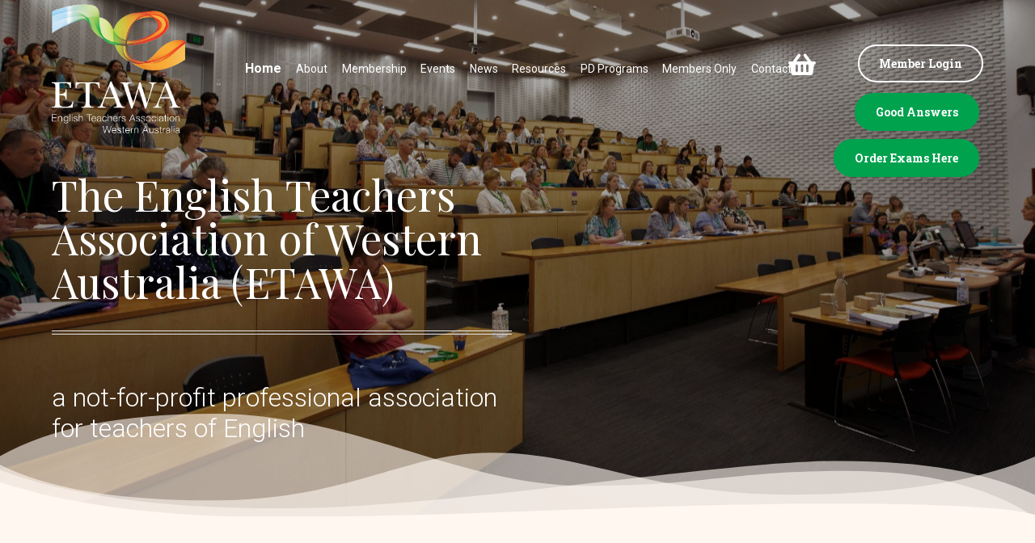

--- FILE ---
content_type: text/css
request_url: https://etawa.org.au/wp-content/themes/crocal-child/style.css?ver=1.2.6
body_size: 840
content:
/*
 Theme Name:   Crocal Child
 Theme URI:    http://themeforest.net/user/euthemians
 Description:  Crocal Child Theme
 Version:      1.2.6
 Author:       Euthemians Team
 Author URI:   http://euthemians.com
 Template:     crocal
*/

.eut-modal input[type="submit"]:not(.eut-custom-btn), .wpcf7 input[type="submit"]:not(.eut-custom-btn), #eut-theme-wrapper .eut-btn-theme-style button:not(.eut-custom-btn), #eut-theme-wrapper .eut-btn-theme-style input[type="button"]:not(.eut-custom-btn), #eut-theme-wrapper .eut-btn-theme-style input[type="submit"]:not(.eut-custom-btn), #eut-theme-wrapper .eut-btn-theme-style input[type="reset"]:not(.eut-custom-btn), #eut-comment-submit-button, #eut-theme-wrapper .woocommerce .checkout-button, #eut-theme-wrapper .woocommerce .woocommerce-cart-form button, #eut-theme-wrapper .woocommerce .woocommerce-form-coupon button, #eut-theme-wrapper .woocommerce .woocommerce-checkout-payment button, #eut-woo-review-submit, .post-password-form input[type="submit"], .eut-portfolio-details-btn.eut-btn:not(.eut-custom-btn), .gform_body input[type="button"], .gform_body input[type="submit"], .gform_body input[type="reset"], #tribe-bar-form .tribe-bar-submit input[type=submit], .bbp-submit-wrapper button, #bbpress-forums #bbp_search_submit {
    display: inline-block;
    padding: 0.857em 1.714em;
    min-width: 10em;
    line-height: 1.4;
    position: relative;
    -webkit-border-radius: 0;
    border-radius: 0;
    z-index: 2;
    vertical-align: top;
    outline: 0;
    text-align: center;
    cursor: pointer;
    border: 1px solid transparent;
    box-sizing: border-box;
    word-wrap: break-word;
    -webkit-appearance: none;
    -webkit-user-select: none;
    -moz-user-select: none;
    -ms-user-select: none;
    user-select: none;
    text-decoration: none;
    position: relative;
    overflow: hidden;
    -webkit-transition: color .5s ease, background-color .5s ease, border-color .5s ease;
    -moz-transition: color .5s ease, background-color .5s ease, border-color .5s ease;
    -o-transition: color .5s ease, background-color .5s ease, border-color .5s ease;
    -ms-transition: color .5s ease, background-color .5s ease, border-color .5s ease;
    transition: color .5s ease, background-color .5s ease, border-color .5s ease;
    -ms-touch-action: manipulation;
    touch-action: manipulation;
    -webkit-border-radius: 50px;
    border-radius: 50px;
    background-color: #00a24e !important;
    color: #ffffff;
}

.product .eut-opacity-90 {
	opacity:0 !important;
}

.sub-menu{
	margin-top:-60px !important;
}
/*custom csss*/

a.eut-btn.eut-btn-medium.eut-extra-round.eut-bg-primary-1.eut-bg-hover-primary-1.eut-btn-line {
    border-color: white !important;
    color: white !important;
}
a.eut-btn.eut-btn-medium.eut-extra-round.eut-bg-primary-1.eut-bg-hover-primary-1.eut-btn-line:hover,
a.eut-btn.eut-btn-medium.eut-extra-round.eut-bg-primary-1.eut-bg-hover-primary-1.eut-btn-line:focus{
    border-color: #00a24e !important;
}
i.eut-inner-icon.fas.fa-shopping-basket.eut-text-primary-1{
    color:white !important;
}
i.eut-inner-icon.fas.fa-shopping-basket.eut-text-primary-1:hover,
i.eut-inner-icon.fas.fa-shopping-basket.eut-text-primary-1:focus{
 color: #00a24e !important;
}
#eut-main-menu .current-menu-item a{
   font-weight:900;
   color: #fff !important;
   font-size:16px; 
}

@media screen and (max-width:575px){
#eut-sidearea a.eut-btn-line.eut-bg-primary-1, #eut-theme-wrapper a.eut-btn-line.eut-bg-primary-1, #eut-theme-wrapper .eut-contact-form.eut-form-btn-outline.eut-form-btn-bg-primary-1 input[type='submit']:not(.eut-custom-btn) {
    background-color: transparent;
    border-color: #00a24e !important;
    color: #00a24e !important;
}  
#eut-sidearea .eut-text-primary-1, #eut-sidearea .eut-text-hover-primary-1:hover, #eut-sidearea a.eut-text-hover-primary-1:hover, #eut-sidearea a .eut-text-hover-primary-1:hover, #eut-theme-wrapper .eut-text-primary-1, #eut-theme-wrapper .eut-text-hover-primary-1:hover, #eut-theme-wrapper a.eut-text-hover-primary-1:hover, #eut-theme-wrapper a .eut-text-hover-primary-1:hover{
    color: #00a24e !important;
}  
}
@media all and (device-width: 768px) and (device-height: 1024px) and (orientation:portrait) {
  #eut-sidearea a.eut-btn-line.eut-bg-primary-1, #eut-theme-wrapper a.eut-btn-line.eut-bg-primary-1, #eut-theme-wrapper .eut-contact-form.eut-form-btn-outline.eut-form-btn-bg-primary-1 input[type='submit']:not(.eut-custom-btn) {
    background-color: transparent;
    border-color: #00a24e !important;
    color: #00a24e !important;
}  
#eut-sidearea .eut-text-primary-1, #eut-sidearea .eut-text-hover-primary-1:hover, #eut-sidearea a.eut-text-hover-primary-1:hover, #eut-sidearea a .eut-text-hover-primary-1:hover, #eut-theme-wrapper .eut-text-primary-1, #eut-theme-wrapper .eut-text-hover-primary-1:hover, #eut-theme-wrapper a.eut-text-hover-primary-1:hover, #eut-theme-wrapper a .eut-text-hover-primary-1:hover{
    color: #00a24e !important;
} 
}
@media all and (device-width: 1024px) and (device-height: 768px) and (orientation:landscape) {
  #eut-sidearea a.eut-btn-line.eut-bg-primary-1, #eut-theme-wrapper a.eut-btn-line.eut-bg-primary-1, #eut-theme-wrapper .eut-contact-form.eut-form-btn-outline.eut-form-btn-bg-primary-1 input[type='submit']:not(.eut-custom-btn) {
    background-color: transparent;
    border-color: #00a24e !important;
    color: #00a24e !important;
}  
#eut-sidearea .eut-text-primary-1, #eut-sidearea .eut-text-hover-primary-1:hover, #eut-sidearea a.eut-text-hover-primary-1:hover, #eut-sidearea a .eut-text-hover-primary-1:hover, #eut-theme-wrapper .eut-text-primary-1, #eut-theme-wrapper .eut-text-hover-primary-1:hover, #eut-theme-wrapper a.eut-text-hover-primary-1:hover, #eut-theme-wrapper a .eut-text-hover-primary-1:hover{
    color: #00a24e !important;
} 
}
#eut-main-menu .menu-item a:hover, #eut-main-menu .menu-item a:focus{
   font-weight:normal !important;
   color: #fff !important;
   /*font-size:16px !important; */
}
#eut-main-header.eut-light #eut-main-menu .eut-wrapper > ul > li.menu-item-object-page > a,#eut-main-header.eut-light .eut-header-element > a:hover{
  
   color: #fff !important;
   
}

/**/


--- FILE ---
content_type: application/javascript
request_url: https://etawa.org.au/wp-content/plugins/tickera/js/cart.js?ver=3.5.1.6
body_size: 3601
content:
( function( $ ) {

    /**
     * Hook to $( window ).load() to correctly capture the rendered attribute values.
     * @since 3.5.1.2
     */
    $( window ).ready( function() {

        /**
         * Payment Method selection.
         * Expand the first Payment Method in Payment Page.
         */
        let selected_method = $( 'input.tc_choose_gateway:checked' ).val(),
            max_height = $( 'div#' + selected_method + ' > .inner-wrapper' ).outerHeight();
        $( 'div#' + selected_method ).css( { 'max-height': max_height + 'px' } );
    });

    $( document ).ready( function() {

        const tc_cart = {

            quantity: function() {

                var quantity = 0;
                $( 'input[name="ticket_quantity[]"]' ).each( function() {
                    quantity = quantity + parseInt( $( this ).val() );
                } );

                return quantity;
            },

            /**
             * Initialize Listeners
             */
            init: function() {
                tc_cart.tc_empty_cart();
                tc_cart.tc_cart_listeners();
            },

            /**
             * Listeners for add item to cart
             *
             * @returns {undefined}
             */
            tc_cart_listeners: function() {

                $( 'body' ).on( 'click', 'input.tc_button_addcart', function() {

                    var input = $( this ),
                        formElm = $( input ).parents( 'form.tc_buy_form' ),
                        tempHtml = formElm.html(),
                        serializedForm = formElm.serialize();

                    formElm.html( '<img src="' + tc_ajax.imgUrl + '" alt="' + tc_ajax.addingMsg + '" />' );

                    $.post( tc_ajax.ajaxUrl, serializedForm, function( data ) {

                        var result = data.split( '||', 2 );

                        if ( 'error' == result[ 0 ] ) {

                            alert( result[ 1 ] );
                            formElm.html( tempHtml );
                            tc_cart.tc_cart_listeners();

                        } else {

                            formElm.html( '<span class="tc_adding_to_cart">' + tc_ajax.successMsg + '</span>' );
                            $( 'div.tc_cart_widget_content' ).html( result[ 1 ] );

                            if ( result[ 0 ] > 0 ) {

                                formElm.fadeOut( 2000, function() {
                                    formElm.html( tempHtml ).fadeIn( 'fast' );
                                    tc_cart.tc_cart_listeners();
                                } );

                            } else {
                                formElm.fadeOut( 2000, function() {
                                    formElm.html( '<span class="tc_no_stock">' + tc_ajax.outMsg + '</span>' ).fadeIn( 'fast' );
                                    tc_cart.tc_cart_listeners();
                                } );
                            }

                            tc_cart.tc_empty_cart(); // Re-init empty script as the widget was reloaded
                        }
                    } );
                    return false;
                } );
            },

            /**
             * Empty Cart
             *
             * @returns {undefined}
             */
            tc_empty_cart: function() {

                if ( $( 'a.tc_empty_cart' ).attr( 'onClick' ) != undefined ) {
                    return;
                }

                $( 'body' ).on( 'click', 'a.tc_empty_cart', function() {

                    var answer = confirm( tc_ajax.empty_cart_message );

                    if ( answer ) {

                        $( this ).html( '<img src="' + tc_ajax.imgUrl + '" />' );

                        $.post( tc_ajax.ajaxUrl, { action: 'mp-update-cart', empty_cart: 1 }, function( data ) {
                            $( 'div.tc_cart_widget_content' ).html( data );
                        } );
                    }

                    return false;
                } );
            }
        };

        /**
         * Check age restriction.
         * Woocommerce + Bridge for Woocommerce
         */
        $( 'form.checkout' ).on( 'checkout_place_order', function( event ) {
            if ( $( '#tc_age_check' ).length !== 0 ) {
                if ( false == $( '#tc_age_check' ).is( ':checked' ) ) {
                    $( '.tc-age-check-error' ).remove();
                    $( '.tc-age-check-label' ).append( '<span class="tc-age-check-error">' + tc_ajax.tc_error_message + '</span>' );
                    $( 'html, body' ).stop().animate( { 'scrollTop': ( $( '#tc_age_check' ).offset().top ) - 100 }, 350, 'swing', function() { window.location.hash = target; });
                    return false;
                }
            }
        } );


        if ( $( '.tc_cart_widget' ).length > 0 ) {

            function tc_update_cart_ajax() {

                $( '.tc_cart_ul' ).css( 'opacity', '0.5' );

                // Since 2.8 ajaxurl is always defined in the admin header and points to admin-ajax.php
                $.post( tc_ajax.ajaxUrl, {
                    action: 'tc_update_widget_cart',
                    nonce: tc_ajax.ajaxNonce
                }, function( response ) {
                    $( '.tc_cart_ul' ).css( 'opacity', '1' );
                    $( '.tc_cart_ul' ).html( '' );
                    $( '.tc_cart_ul' ).html( response );
                } );
            }

            // Listen DOM changes
            $( '.event_tickets, .cart_form' ).bind( 'DOMSubtreeModified', tc_update_cart_ajax );
        }

        $( document ).on( 'submit', '#tc_payment_form', function() {
            $( '#tc_payment_confirm' ).attr( 'disabled', 'disabled' );
        } );

        /**
         * Increase the quantity
         */
        $( 'body' ).on( 'click', 'input.tickera_button.plus', function() {
            let parentContainer = $( this ).closest( 'td' ),
                quantity = parentContainer.find( '.quantity' ).val();
            parentContainer.find( '.quantity' ).val( parseInt( quantity ) + 1 );
        } );

        /**
         * Decrease the quantity
         */
        $( 'body' ).on( 'click', 'input.tickera_button.minus', function() {
            let parentContainer = $( this ).closest( 'td' ),
                quantity = parentContainer.find( '.quantity' ).val();
            if ( quantity >= 1 ) {
                parentContainer.find( '.quantity' ).val( parseInt( quantity ) - 1 );
            }
        } );

        /**
         * When user clicks on the empty cart button
         */
        $( 'body' ).on( 'click', '#empty_cart', function( event ) {

            let proceed = confirm( tc_ajax.empty_cart_confirmation );

            if ( proceed ) {
                $( 'input[name="cart_action"]' ).val( 'empty_cart' );

            } else {
                event.preventDefault();
            }
        } );

        /**
         * When user clicks on the update button
         */
        $( 'body' ).on( 'click', '#update_cart', function() {
            $( 'input[name="cart_action"]' ).val( 'update_cart' );
        } );

        /**
         * Toggle Customer Age Checkbox
         */
        $( document ).on( 'change', '#tc_age_check', function() {

            if ( $( this ).is( ':checked' ) ) {
                $( this ).removeClass( 'has-error' );
                $( '.tc-age-check-error' ).remove();

            } else {
                $( this ).addClass( 'has-error' );
                $( '.tc-age-check-error' ).remove();
                $( this ).parent().append( '<span class="tc-age-check-error">' + tc_ajax.tc_error_message + '</span>' );
            }
        } );

        /**
         * Tickera Standalone
         * When user click on the proceed to checkout button,
         */
        var current_quantity = tc_cart.quantity();
        $( document ).on( 'click', '#proceed_to_checkout', function( event ) {

            // Make sure to update the cart if there's some changes before moving to checkout page.
            let input_quantity = tc_cart.quantity();
            if ( typeof tc_cart.quantity() === 'undefined' || 0 == tc_cart.quantity() || current_quantity != input_quantity ) {
                event.preventDefault();

                let target = $( '.tc_cart_errors' );
                if ( target.find( 'ul' ).length ) {
                    target.find( 'ul' ).append( '<li>' + tc_ajax.update_cart_message + '</li>' );

                } else {
                    target.html( '<ul><li>' + tc_ajax.update_cart_message + '</li></ul>' );
                }

                $( 'html, body' ).stop().animate( { 'scrollTop': ( target.offset().top ) - 40 }, 350, 'swing', function() {
                    window.location.hash = target;
                } );
            }

            // Make sure confirm age before proceeding to checkout
            if ( $( '#tc_age_check' ).length ) {
                let age_confirmation_field = $( '#tc_age_check' );
                if ( age_confirmation_field.is( ':checked' ) ) {
                    age_confirmation_field.removeClass( 'has-error' );
                    $( '.tc-age-check-error' ).remove();

                } else {
                    event.preventDefault();
                    $( '.tc-age-check-error' ).remove();
                    age_confirmation_field.addClass( 'has-error' );
                    age_confirmation_field.closest( 'label' ).append( '<span class="tc-age-check-error">' + tc_ajax.tc_error_message + '</span>' );
                }
            }
        } );

        /**
         * When user click on the proceed to checkout button
         */
        $( 'body' ).on( 'click', '#apply_coupon', function() {
            $( 'input[name="cart_action"]' ).val( 'apply_coupon' );
        } );

        /**
         * Add to cart button
         */
        $( 'body' ).on( 'click', 'a.add_to_cart', function( event ) {

            event.preventDefault();

            $( this ).fadeOut( 'fast' ).fadeIn( 'fast' );

            var button_type = $( this ).attr( 'data-button-type' ),
                open_method = $( this ).attr( 'data-open-method' ),
                current_form = $( this ).parents( 'form.cart_form' ),
                ticket_id = current_form.find( '.ticket_id' ).val(),
                qty = $( this ).closest( 'tr' ).find( '.tc_quantity_selector' ).val();

            qty = ( typeof qty === 'undefined' ) ? $( this ).closest( '.cart_form' ).find( '.tc_quantity_selector' ).val() : qty;

            $.post( tc_ajax.ajaxUrl, { action: 'add_to_cart', ticket_id: ticket_id, tc_qty: qty, nonce: tc_ajax.ajaxNonce }, function( data ) {

                if ( 'error' != data ) {

                    current_form.html( data );

                    if ( $( '.tc_cart_contents' ).length > 0 ) {
                        $.post( tc_ajax.ajaxUrl, { action: 'update_cart_widget', nonce: tc_ajax.ajaxNonce }, function( widget_data ) {
                            $( '.tc_cart_contents' ).html( widget_data );
                        } );
                    }

                    if ( 'new' == open_method && 'buynow' == button_type ) {
                        window.open( tc_ajax.cart_url, '_blank' );
                    }

                    if ( 'buynow' == button_type && 'new' !== open_method ) {
                        window.location = tc_ajax.cart_url;
                    }

                } else {
                    current_form.html( data );
                }
            } );
        } );

        /**
         * Cart Widget
         */
        $( 'body' ).on( 'click', '.tc_widget_cart_button', function() {
            window.location.href = $( this ).data( 'url' );
        } );

        /**
         * Proceed to checkout button
         */
        $( 'body' ).on( 'click', '#proceed_to_checkout', function() {
            $( 'input[name="cart_action"]' ).val( 'proceed_to_checkout' );
        } );

        /**
         * Check email-verification for owner field with Woocommerce
         */
        $( 'form.checkout' ).on( 'click', 'button[type="submit"][name="woocommerce_checkout_place_order"]', function() {

            // Disable "Place Order" button
            var owner_email = $( '.tc_owner_email' ).val(),
                owner_confirm_email = $( '.tc_owner_confirm_email' ).val();

            if ( ( owner_email && owner_confirm_email ) ) {

                if ( ( owner_email !== owner_confirm_email ) || owner_email === "" || owner_confirm_email === "" ) {
                    $( '.tc_owner_email,.tc_owner_confirm_email' ).css( 'border-left', '2px solid #ff0000' );

                } else {
                    $( '.tc_owner_email,.tc_owner_confirm_email' ).css( 'border-left', '2px solid #09a10f' );
                }
            }
        } );

        /**
         * Payment Method selection.
         * Accordion effect in Payment Page.
         */
        $( document ).on( 'change', '.tickera-payment-gateways input.tc_choose_gateway', function() {

            let selected_method = $( 'input.tc_choose_gateway:checked' ).val(),
                parent_container = $( this ).closest( '.tickera-payment-gateways' ),
                max_height = parent_container.find( 'div#' + selected_method + ' > .inner-wrapper' ).outerHeight();

            parent_container.siblings().find( '.tc_gateway_form' ).removeAttr( 'style' );
            $( 'div#' + selected_method ).css( { 'max-height': max_height + 'px' } );
        });

        /**
         * Tickera Cart: Preventing Default button to trigger on Enter Key
         */
        $( document ).on( 'keypress', '#tickera_cart input', function( e ) {
            if ( 13 === e.keyCode ) {
                e.preventDefault();
                $( '#proceed_to_checkout' ).trigger( 'click' );
            }
        } );

        /**
         * Payment Gateway Page - Frontend
         */
        $( document ).on( 'keypress', '.tc-numbers-only', function( e ) {
            if ( e.which != 8 && e.which != 0 && ( e.which < 48 || e.which > 57 ) ) {
                return false;
            }
        } );

        /**
         * Update add to cart link value/ticket type id
         * Event Tickets - Shortcode
         * Display Type: Dropdown
         */
        $( document ).on( 'change', '.tc-event-dropdown-wrap select.ticket-type-id', function() {

            let wrapper = $( this ).closest( '.tc-event-dropdown-wrap' ),
                ticketId = $( this ).val(),
                actionsContainer = wrapper.find( '.actions' ),
                addToCartContainer = actionsContainer.find( '[id="ticket-type-' + ticketId + '"]' );

            addToCartContainer.prependTo( actionsContainer );
        });
    } );

    /**
     * Tickera Standalone, Woocommerce + Bridge for Woocommerce
     * Check custom form error notification
     */
    $( document ).ready( function() {

        /**
         * Cart/Checkout Form validation
         */
        if ( $( 'form#tickera_cart' ).length || $( 'form.checkout' ).length ) {

            $.validator.addMethod( 'alphanumericOnly', function( value, element ) {
                if ( ! value ) return true; // Valid if empty value
                let regex = new RegExp( "^[^<?=^>]+$" );
                return ( !regex.test( value ) ) ? false : true;
            }, tc_ajax.alphanumeric_characters_only );

            $( 'form#tickera_cart, form.checkout' ).validate( {
                debug: false,
                errorClass: 'has-error',
                validClass: 'valid',
                highlight: function( element, errorClass, validClass ) {
                    $( element ).addClass( errorClass ).removeClass( validClass );
                },
                unhighlight: function( element, errorClass, validClass ) {
                    $( element ).removeClass( errorClass ).addClass( validClass );
                }
            } );

            $( '.tickera-input-field' ).each( function() {

                let field = $( this ),
                    field_type = field.attr( 'type' ),
                    field_name = field.attr( 'name' );

                if ( ( ( 'text' == field_type && ! field.hasClass( 'checkbox_values' ) ) // Include Text but not checkbox_values
                    || field.is( 'textarea' ) ) // Include Textarea
                    && 'coupon_code' != field_name ) { // Don't include discount field
                    $( this ).rules( 'add', {
                        alphanumericOnly: true
                    } );
                }
            } );

            $( 'input[name="tc_cart_required[]"]' ).each( function() {
                let field = $( this ).closest( 'div' ).find( '.tickera-input-field:not( input[type="checkbox"] )' );
                field.rules( 'add', {
                    required: {
                        depends: function() {

                            let trimmedValue = $( this ).val().trim();

                            if ( ! trimmedValue ) {
                                $( this ).val( $.trim( $( this ).val() ) );
                                return true;

                            } else {
                                return false;
                            }
                        }
                    }
                } );
            } );

            $( '.tc_validate_field_type_email' ).each( function() {
                $( this ).rules( 'add', {
                    email: true
                } );
            } );

            $( '.tc_validate_field_type_confirm_email' ).each( function() {
                $( this ).rules( 'add', {
                    email: true,
                    equalTo: '.tc_validate_field_type_email',
                } );
            } );

            $( '.tc_owner_email' ).each( function() {
                $( this ).rules( 'add', {
                    email: true
                } );
            } );

            $( '.tc_owner_confirm_email' ).each( function() {

                let owner_email_name = $( this ).attr( 'name' );
                owner_email_name = owner_email_name.replace( '_confirm', '' );

                $( this ).rules( 'add', {
                    email: true,
                    equalTo: 'input[name="' + owner_email_name + '"]',
                } );
            } );

            /**
             * Update checkbox values on field change.
             */
            $( document ).on( 'change', '.buyer-field-checkbox, .owner-field-checkbox', function( e ) {

                var checkbox_values_field = $( this ).closest( 'div' ).find( '.checkbox_values' ),
                    values = checkbox_values_field.val().split( ',' );

                if ( $( this ).is( ':checked' ) ) {
                    values[ values.length ] = $( this ).val();
                    checkbox_values_field.removeClass( 'has-error' ).addClass( 'valid' );

                } else {
                    var toRemove = $( this ).val();
                    values = $.grep( values, function( value ) {
                        return value != toRemove;
                    } )
                }

                checkbox_values_field.val( values.filter( e => e ).join() ).focus().blur();
            } );
        }
    } );
} )( jQuery );


--- FILE ---
content_type: application/javascript
request_url: https://etawa.org.au/wp-content/plugins/bridge-for-woocommerce/js/front.js?ver=1.2
body_size: 160
content:
( function( $ ) {

    $( document ).ready( function() {

        /**
         * Render add to cart button.
         * Table with Event tickets - Shortcode
         * Display Type: Dropdown
         */
        $( document ).on( 'change', '.tc-wb-event-dropdown-wrap select.ticket-type-id', function() {

            let wrapper = $( this ).closest( '.tc-wb-event-dropdown-wrap' ),
                ticketId = $( this ).val(),
                actionsContainer = wrapper.find( '.actions' ),
                addToCartContainer = actionsContainer.find( '[id="ticket-type-' + ticketId + '"]' );

            addToCartContainer.prependTo( actionsContainer );
        });

        /**
         * Update add to cart data-quantity attribute on quantity change.
         */
        $( document ).on( 'change keyup', '.tc-wb-quantity-selector', function() {

            let wrapper = $( this ).closest( '.event_tickets' ),
                quantity = $( this ).val(),
                isTable =  ( wrapper.length ) ? true : false;

            if ( isTable ) {
                let currentRow = $( this ).closest( 'tr' );
                currentRow.find( '.tc-wb-add-to-cart .add_to_cart_button' ).attr( 'data-quantity', quantity );

            } else {
                wrapper = $( this ).closest( 'div' ).parent();
                wrapper.find( '.tc-wb-add-to-cart .add_to_cart_button' ).attr( 'data-quantity', quantity );
            }
        });
    });

} )( jQuery );


--- FILE ---
content_type: text/plain
request_url: https://www.google-analytics.com/j/collect?v=1&_v=j102&a=440583302&t=pageview&_s=1&dl=https%3A%2F%2Fetawa.org.au%2F&ul=en-us%40posix&dt=English%20Teachers%20Association%20Western%20Australia%20%E2%80%93%20A%20Professional%20Association%20for%20Teachers%20of%20English%20and%20Related%20Subjects&sr=1280x720&vp=1280x720&_u=YEBAAEABAAAAACAAI~&jid=375331807&gjid=710790732&cid=854138874.1769124355&tid=UA-236586595-1&_gid=1811453932.1769124355&_r=1&_slc=1&gtm=45He61m0n81N2MJWS5v889751719za200zd889751719&gcd=13l3l3l3l1l1&dma=0&tag_exp=103116026~103200004~104527906~104528500~104684208~104684211~105391252~115938465~115938468~116682875~117041588~117223558&z=142672697
body_size: -449
content:
2,cG-3RY2ZXXMCJ